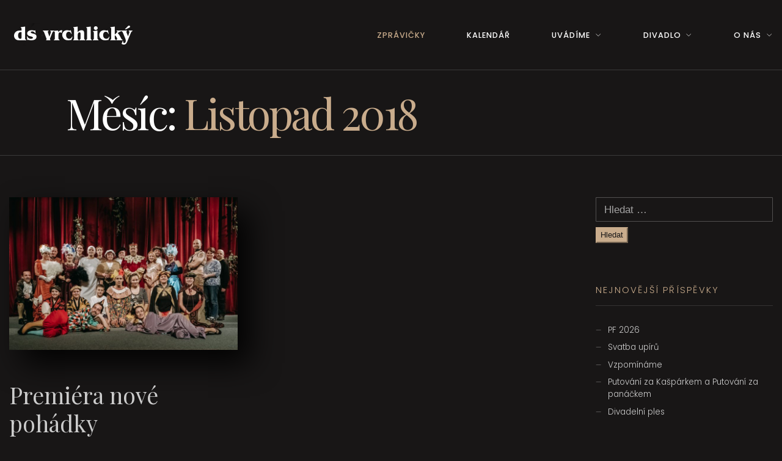

--- FILE ---
content_type: text/html; charset=UTF-8
request_url: https://dsvrchlicky.cz/2018/11/
body_size: 8778
content:
<!DOCTYPE html><html lang="cs"><head><meta charset="UTF-8" /><meta name="apple-mobile-web-app-capable" content="yes"><meta name="viewport" content="width=device-width, initial-scale=1, maximum-scale=1, user-scalable=0"><link rel="profile" href="http://gmpg.org/xfn/11" /><link rel="pingback" href="https://dsvrchlicky.cz/xmlrpc.php" /><link rel="icon" href="https://dsvrchlicky.cz/wp-content/uploads/2018/01/cropped-images_maska-32x32.jpg" sizes="32x32" /><link rel="icon" href="https://dsvrchlicky.cz/wp-content/uploads/2018/01/cropped-images_maska-192x192.jpg" sizes="192x192" /><link rel="apple-touch-icon" href="https://dsvrchlicky.cz/wp-content/uploads/2018/01/cropped-images_maska-180x180.jpg" /><meta name="msapplication-TileImage" content="https://dsvrchlicky.cz/wp-content/uploads/2018/01/cropped-images_maska-270x270.jpg" /><title>Listopad 2018 &#8211; DS VRCHLICKÝ</title><meta name='robots' content='max-image-preview:large' /><link rel='dns-prefetch' href='//maps.googleapis.com' /><link rel='dns-prefetch' href='//fonts.googleapis.com' /><link rel='dns-prefetch' href='//s.w.org' /><link rel="alternate" type="application/rss+xml" title="DS VRCHLICKÝ &raquo; RSS zdroj" href="https://dsvrchlicky.cz/feed/" /><link rel="alternate" type="application/rss+xml" title="DS VRCHLICKÝ &raquo; RSS komentářů" href="https://dsvrchlicky.cz/comments/feed/" /> <script type="text/javascript">window._wpemojiSettings = {"baseUrl":"https:\/\/s.w.org\/images\/core\/emoji\/13.1.0\/72x72\/","ext":".png","svgUrl":"https:\/\/s.w.org\/images\/core\/emoji\/13.1.0\/svg\/","svgExt":".svg","source":{"concatemoji":"https:\/\/dsvrchlicky.cz\/wp-includes\/js\/wp-emoji-release.min.js"}};
			!function(e,a,t){var n,r,o,i=a.createElement("canvas"),p=i.getContext&&i.getContext("2d");function s(e,t){var a=String.fromCharCode;p.clearRect(0,0,i.width,i.height),p.fillText(a.apply(this,e),0,0);e=i.toDataURL();return p.clearRect(0,0,i.width,i.height),p.fillText(a.apply(this,t),0,0),e===i.toDataURL()}function c(e){var t=a.createElement("script");t.src=e,t.defer=t.type="text/javascript",a.getElementsByTagName("head")[0].appendChild(t)}for(o=Array("flag","emoji"),t.supports={everything:!0,everythingExceptFlag:!0},r=0;r<o.length;r++)t.supports[o[r]]=function(e){if(!p||!p.fillText)return!1;switch(p.textBaseline="top",p.font="600 32px Arial",e){case"flag":return s([127987,65039,8205,9895,65039],[127987,65039,8203,9895,65039])?!1:!s([55356,56826,55356,56819],[55356,56826,8203,55356,56819])&&!s([55356,57332,56128,56423,56128,56418,56128,56421,56128,56430,56128,56423,56128,56447],[55356,57332,8203,56128,56423,8203,56128,56418,8203,56128,56421,8203,56128,56430,8203,56128,56423,8203,56128,56447]);case"emoji":return!s([10084,65039,8205,55357,56613],[10084,65039,8203,55357,56613])}return!1}(o[r]),t.supports.everything=t.supports.everything&&t.supports[o[r]],"flag"!==o[r]&&(t.supports.everythingExceptFlag=t.supports.everythingExceptFlag&&t.supports[o[r]]);t.supports.everythingExceptFlag=t.supports.everythingExceptFlag&&!t.supports.flag,t.DOMReady=!1,t.readyCallback=function(){t.DOMReady=!0},t.supports.everything||(n=function(){t.readyCallback()},a.addEventListener?(a.addEventListener("DOMContentLoaded",n,!1),e.addEventListener("load",n,!1)):(e.attachEvent("onload",n),a.attachEvent("onreadystatechange",function(){"complete"===a.readyState&&t.readyCallback()})),(n=t.source||{}).concatemoji?c(n.concatemoji):n.wpemoji&&n.twemoji&&(c(n.twemoji),c(n.wpemoji)))}(window,document,window._wpemojiSettings);</script> <style type="text/css">img.wp-smiley,
img.emoji {
	display: inline !important;
	border: none !important;
	box-shadow: none !important;
	height: 1em !important;
	width: 1em !important;
	margin: 0 .07em !important;
	vertical-align: -0.1em !important;
	background: none !important;
	padding: 0 !important;
}</style><link rel='stylesheet' id='wp-block-library-css'  href='https://dsvrchlicky.cz/wp-includes/css/dist/block-library/style.min.css' type='text/css' media='all' /><link rel='stylesheet' id='wcs-timetable-css'  href='https://dsvrchlicky.cz/wp-content/plugins/weekly-class/assets/front/css/timetable.css' type='text/css' media='all' /><style id='wcs-timetable-inline-css' type='text/css'>.wcs-single__action .wcs-btn--action{color:rgba( 255,255,255,1);background-color:#BD322C}</style><link rel='stylesheet' id='xtender-style-css'  href='https://dsvrchlicky.cz/wp-content/plugins/xtender/assets/front/css/xtender.css' type='text/css' media='all' /><link rel='stylesheet' id='theatre_wp-style-css'  href='https://dsvrchlicky.cz/wp-content/themes/theatre-wp/style.css' type='text/css' media='all' /><style id='theatre_wp-style-inline-css' type='text/css'>body{font-family:'Poppins';font-weight:300;font-size:0.875rem}h1,.h1{font-family:'Playfair Display';font-weight:normal;text-transform:none;font-size:3.09375rem;letter-spacing:-0.05em}@media(min-width:768px){h1,.h1{font-size:4.125rem}}h2,.h2{font-family:'Playfair Display';font-weight:normal;text-transform:none;font-size:3.25rem;letter-spacing:-0.04em}h3,.h3{font-family:'Poppins';font-weight:300;text-transform:uppercase;font-size:1.75rem;letter-spacing:0.08em}h4,.h4{font-family:'Poppins';font-weight:300;text-transform:uppercase;font-size:1.25rem;letter-spacing:0.15em}h5,.h5{font-family:'Playfair Display';font-weight:normal;text-transform:capitalize;font-size:1.25rem}h6,.h6{font-family:'Playfair Display';font-weight:normal;text-transform:capitalize;font-size:1rem}blockquote,blockquote p,.pullquote,.blockquote,.text-blockquote{font-family:'Old Standard TT';font-weight:normal;font-style:italic;text-transform:none;font-size:1.5rem}blockquote cite{font-family:'Poppins'}.ct-main-navigation{font-family:'Poppins';font-weight:500;text-transform:uppercase;font-size:0.75rem;letter-spacing:0.08em}h1 small,h2 small,h3 small{font-family:'Poppins';font-size:0.875rem}.font-family--h1{font-family:'Playfair Display'},.font-family--h2{font-family:'Playfair Display'},.font-family--h3{font-family:'Poppins'}.xtd-recent-posts__post__title{font-family:'Playfair Display';font-weight:normal;text-transform:capitalize;font-size:1rem}.sub-menu a,.children a{font-family:'Poppins';font-weight:300}#footer .widget-title{font-family:'Poppins';font-weight:500;text-transform:uppercase}table thead th{font-family:'Playfair Display';font-weight:normal;text-transform:capitalize}.btn,.wcs-more.wcs-btn--action,.vc_general.vc_btn3.vc_btn3{font-family:'Poppins';font-weight:500;text-transform:uppercase}.ct-header__main-heading small,.special-title em:first-child,.wcs-timetable--carousel .wcs-class__timestamp .date-day{font-family:'Old Standard TT';font-weight:normal;font-style:italic}.ct-vc-text-separator{font-family:'Playfair Display';font-weight:normal}.wcs-timetable--week .wcs-class__title,.wcs-timetable--agenda .wcs-class__title{font-family:'Poppins'}.xtd-gmap-info{font-family:'Poppins';font-weight:300;font-size:0.875rem}.xtd-timeline__item::before{font-family:'Poppins';font-weight:300;text-transform:uppercase;font-size:1.25rem;letter-spacing:0.15em}
 body{background-color:rgba(24,22,22,1);color:rgba(255,255,255,1)}h1,.h1{color:rgba(255,255,255,1)}h2,.h2{color:rgba(255,255,255,1)}h3,.h3{color:rgba(201,172,140,1)}h4,.h4{color:rgba(201,172,140,1)}h5,.h5{color:rgba(204,204,204,1)}h6,.h6{color:rgba(204,204,204,1)}a{color:rgba(204,204,204,1)}a:hover{color:rgba(204,204,204,0.75)}.ct-content{border-color:rgba(255,255,255,0.15)}input[type=text],input[type=search],input[type=password],input[type=email],input[type=number],input[type=url],input[type=date],input[type=tel],select,textarea,.form-control{border:1px solid rgba(255,255,255,0.25);background-color:rgba(24,22,22,1);color:rgba(255,255,255,1)}input[type=text]:focus,input[type=search]:focus,input[type=password]:focus,input[type=email]:focus,input[type=number]:focus,input[type=url]:focus,input[type=date]:focus,input[type=tel]:focus,select:focus,textarea:focus,.form-control:focus{color:rgba(255,255,255,1);border-color:rgba(255,255,255,0.4);background-color:rgba(255,255,255,0.05)}select{background-image:url([data-uri]) !important}::-webkit-input-placeholder{color:rgba(255,255,255,0.6) !important}::-moz-placeholder{color:rgba(255,255,255,0.6) !important}:-ms-input-placeholder{color:rgba(255,255,255,0.6) !important}:-moz-placeholder{color:rgba(255,255,255,0.6) !important}::placeholder{color:rgba(255,255,255,0.6) !important}pre{color:rgba(255,255,255,1)}input[type=submit],input[type=button],button,.btn-primary,.vc_general.vc_btn3.vc_btn3.vc_btn3-style-btn-primary{background-color:rgba(201,172,140,1);color:rgba(24,22,22,1);border-color:rgba(201,172,140,1)}input[type=submit]:hover,input[type=submit]:active,input[type=button]:hover,input[type=button]:active,button:hover,button:active,.btn-primary:hover,.btn-primary:active,.btn-primary:active:hover,.vc_btn3.vc_btn3.vc_btn3-style-btn-primary:hover,.vc_general.vc_btn3.vc_btn3.vc_btn3-style-btn-outline-primary:hover{background-color:rgb(181,152,120);border-color:rgb(181,152,120)}.btn-link,.vc_general.vc_btn3.vc_btn3-style-btn-link{color:rgba(201,172,140,1)}.btn-link:hover,.vc_general.vc_btn3.vc_btn3-style-btn-link:hover{color:rgb(181,152,120)}.btn-link::after,.vc_general.vc_btn3.vc_btn3-style-btn-link::after{background-color:rgba(201,172,140,1);color:rgba(24,22,22,1)}.btn-link:hover::after{background-color:rgb(181,152,120)}.btn-outline-primary,.vc_general.vc_btn3.vc_btn3.vc_btn3-style-btn-outline-primary{border-color:rgba(201,172,140,1);color:rgba(201,172,140,1)}.btn-outline-primary:active,.btn-outline-primary:hover,.btn-outline-primary:hover:active,.btn-outline-primary:focus,.btn-outline-primary:disabled,.btn-outline-primary:disabled:hover,.vc_general.vc_btn3.vc_btn3.vc_btn3-style-btn-outline-primary:hover{border-color:rgba(201,172,140,1);background-color:rgba(201,172,140,1);color:rgba(24,22,22,1)}.color-primary,.color--primary{color:rgba(201,172,140,1)}.color-primary-inverted,.color--primary-inverted{color:rgba(0,0,0,1)}.color-primary--hover{color:rgb(181,152,120)}.color-text,.vc_single_image-wrapper.ct-lightbox-video,.color--text{color:rgba(255,255,255,1)}.color-text-inverted,.color--text-inverted{color:rgba(0,0,0,1)}.color-bg,.color--bg{color:rgba(24,22,22,1)}.color-bg-inverted,.color--bg-inverted{color:rgba(255,255,255,1)}.color--h1{color:rgba(255,255,255,1)}.color--h2{color:rgba(255,255,255,1)}.color--h3{color:rgba(201,172,140,1)}.color--h4{color:rgba(201,172,140,1)}.color-bg-bg,.bg-color--bg{background-color:rgba(24,22,22,1)}.color-bg-bg--75,.bg-color--bg-75{background-color:rgba(24,22,22,0.75)}.color-bg-primary,.bg-color--primary{background-color:rgba(201,172,140,1)}.color-bg-text,.bg-color--test{background-color:rgba(255,255,255,1)}.special-title::before{border-color:rgba(201,172,140,1)},.ct-header{color:rgba(255,255,255,1);background-color:rgba(24,22,22,0.95)}@media(min-width:576px){.ct-header{background-color:rgba(24,22,22,0)}}.ct-header__logo-nav a{color:rgba(255,255,255,1)}.ct-header__logo-nav a:hover{color:rgba(255,255,255,0.65)}.ct-menu--inverted .ct-header__wrapper:not(.ct-header__wrapper--stuck) .ct-header__logo-nav ul:not(.sub-menu) > li > a,.ct-menu--inverted #ct-main-nav__toggle-navigation{color:rgba(0,0,0,1)}.ct-menu--inverted .ct-header__wrapper:not(.ct-header__wrapper--stuck) .ct-header__logo-nav ul:not(.sub-menu) > li > a:hover{color:rgba(0,0,0,0.85)}.ct-header__logo-nav .current-menu-ancestor > a,.ct-header__logo-nav .current-menu-parent > a,.ct-header__logo-nav .current-menu-item > a,.ct-header__logo-nav .current-page-parent > a,.ct-header__logo-nav .current_page_parent > a,.ct-header__logo-nav .current_page_ancestor > a,.ct-header__logo-nav .current-page-ancestor > a,.ct-header__logo-nav .current_page_item > a{color:rgba(201,172,140,1)}#ct-main-nav::before{background-color:rgba(24,22,22,0.9)}.ct-menu--inverted #ct-main-nav::before{background-color:rgba(255,255,255,0.9)}.ct-main-navigation .sub-menu,.ct-main-navigation .children{background-color:rgba(24,22,22,0.9)}.ct-menu--inverted .ct-main-navigation .sub-menu,.ct-menu--inverted .ct-main-navigation .children{background-color:rgba(255,255,255,0.9)}.ct-main-navigation .sub-menu a,.ct-main-navigation .children a{color:rgba(255,255,255,1)}.ct-menu--inverted .ct-main-navigation .sub-menu a,.ct-menu--inverted .ct-main-navigation .children a{color:rgba(0,0,0,1)}.ct-main-navigation .sub-menu a:hover,.ct-main-navigation .children a:hover{color:rgba(201,172,140,1)}.ct-header__wrapper--stuck{background-color:rgba(24,22,22,0.98)}.color-primary,.wpml-switcher .active,#ct-header__hero-navigator > a,.section-bullets,.special-title small:last-child,#ct-scroll-top{color:rgba(201,172,140,1)}.ct-layout--without-slider .ct-header__hero{color:rgba(255,255,255,1)}.ct-hero--without-image .ct-header__hero::after{}.ct-header__main-heading small,.ct-header__main-heading span,.ct-header__main-heading-excerpt{color:rgba(201,172,140,1)}.ct-header__main-heading-title h1{color:rgba(255,255,255,1)}.img-frame-small,.img-frame-large{background-color:rgba(24,22,22,1);border-color:rgba(24,22,22,1)}.ct-social-box .fa-boxed.fa-envelope{color:rgba(0,0,0,1)}.ct-social-box .fa-boxed.fa-envelope::after{background-color:rgba(201,172,140,1)}h4.media-heading{color:rgba(201,172,140,1)}.comment-reply-link,.btn-outline-primary{color:rgba(201,172,140,1);border-color:rgba(201,172,140,1)}.comment-reply-link:hover,.btn-outline-primary:hover,.btn-outline-primary:hover:active,.btn-outline-primary:active{background-color:rgba(201,172,140,1);color:rgba(24,22,22,1);border-color:rgba(201,172,140,1)}.media.comment{border-color:rgba(255,255,255,0.125)}.ct-posts .ct-post.format-quote .ct-post__content{background-color:rgba(201,172,140,1)}.ct-posts .ct-post.format-quote blockquote,.ct-posts .ct-post.format-quote blockquote cite,.ct-posts .ct-post.format-quote blockquote cite::before{color:rgba(24,22,22,1)}.ct-posts .ct-post.format-link{border-color:rgba(255,255,255,0.125)}.pagination .current{color:rgba(24,22,22,1)}.pagination .nav-links .current::before{background-color:rgba(201,172,140,1)}.pagination .current{color:rgba(24,22,22,1)}.pagination a{color:rgb(181,152,120)}.pagination .nav-links .prev,.pagination .nav-links .next{border-color:rgba(201,172,140,1)}.ct-sidebar .widget_archive,.ct-sidebar .widget_categories{color:rgba(255,255,255,0.35)}.ct-sidebar ul li::before{color:rgba(255,255,255,1)}.ct-sidebar .sidebar-widget .widget-title::after{border-color:rgba(255,255,255,1)}.ct-sidebar .sidebar-widget .widget-title,.ct-sidebar .sidebar-widget .widget-title a{color:rgba(201,172,140,1)}.ct-sidebar .sidebar-widget.widget_tag_cloud .tag{color:rgba(24,22,22,1)}.ct-sidebar .sidebar-widget.widget_tag_cloud .tag::before{background-color:rgba(255,255,255,1)}.ct-sidebar .sidebar-widget.widget_tag_cloud .tag.x-large::before{background-color:rgba(201,172,140,1)}#wp-calendar thead th,#wp-calendar tbody td{border-color:rgba(255,255,255,0.125)}.ct-footer{background-color:rgba(1,1,0,1);color:rgba(167,167,167,1)}.ct-footer a{color:rgba(255,255,255,1)}.ct-footer .widget-title{color:rgba(255,255,255,1)}blockquote,blockquote cite::before,q,q cite::before{color:rgba(201,172,140,1)}blockquote cite,q site{color:rgba(255,255,255,1)}table{border-color:rgba(255,255,255,0.15)}table thead th{color:rgba(201,172,140,1)}.ct-vc-recent-news-post{border-color:rgba(255,255,255,0.125)}.ct-vc-recent-news-post .ti-calendar{color:rgba(201,172,140,1)}.ct-vc-services-carousel__item-title{color:rgba(201,172,140,1)}.ct-vc-services-carousel__item{background-color:rgba(24,22,22,1)}.wcs-timetable--week .wcs-class__title,.wcs-timetable--agenda .wcs-class__title,.wcs-timetable--compact-list .wcs-class__title{color:rgba(204,204,204,1)}.wcs-timetable--carousel .wcs-class__title{color:rgba(204,204,204,1) !important}.wcs-timetable__carousel .wcs-class__title::after,.wcs-timetable__carousel .owl-prev,.wcs-timetable__carousel .owl-next{border-color:rgba(201,172,140,1);color:rgba(201,172,140,1)}.wcs-timetable--carousel .wcs-class__title small{color:rgba(255,255,255,1)}body .wcs-timetable--carousel .wcs-btn--action{background-color:rgba(201,172,140,1);color:rgba(24,22,22,1)}body .wcs-timetable--carousel .wcs-btn--action:hover{background-color:rgb(181,152,120);color:rgba(24,22,22,1)}.wcs-timetable__container .wcs-filters__filter-wrapper:hover{color:rgba(201,172,140,1) !important}.wcs-timetable--compact-list .wcs-day__wrapper{background-color:rgba(255,255,255,1);color:rgba(24,22,22,1)}.wcs-timetable__week,.wcs-timetable__week .wcs-day,.wcs-timetable__week .wcs-class,.wcs-timetable__week .wcs-day__title{border-color:rgba(255,255,255,0.125)}.wcs-timetable__week .wcs-class{background-color:rgba(24,22,22,1)}.wcs-timetable__week .wcs-day__title,.wcs-timetable__week .wcs-class__instructors::before{color:rgba(201,172,140,1) !important}.wcs-timetable__week .wcs-day__title::before{background-color:rgba(255,255,255,1)}.wcs-timetable__week .wcs-class__title::after{color:rgba(24,22,22,1);background-color:rgba(201,172,140,1)}.wcs-filters__title{color:rgba(201,172,140,1) !important}.xtd-carousel-mini,.xtd-carousel-mini .owl-image-link:hover::after{color:rgba(201,172,140,1) !important}.xtd-carousel-mini .onclick-video_link a::before{background-color:rgba(201,172,140,0.85)}.xtd-carousel-mini .onclick-video_link a::after{color:rgba(24,22,22,1)}.xtd-carousel-mini .onclick-video_link a:hover::after{background-color:rgba(201,172,140,0.98)}.wcs-modal:not(.wcs-modal--large) .wcs-modal__title,.wcs-modal:not(.wcs-modal--large) .wcs-modal__close{color:rgba(24,22,22,1)}.wcs-modal:not(.wcs-modal--large) .wcs-btn--action.wcs-btn--action{background-color:rgba(201,172,140,1);color:rgba(24,22,22,1)}.wcs-modal:not(.wcs-modal--large) .wcs-btn--action.wcs-btn--action:hover{background-color:rgb(181,152,120);color:rgba(24,22,22,1)}.wcs-timetable--agenda .wcs-timetable__agenda-data .wcs-class__duration::after{border-color:rgba(201,172,140,1)}.wcs-timetable--agenda .wcs-timetable__agenda-data .wcs-class__time,.wcs-timetable--compact-list .wcs-class__time{color:rgba(255,255,255,0.75)}.wcs-modal:not(.wcs-modal--large),div.pp_overlay.pp_overlay{background-color:rgba(201,172,140,0.97) !important}.mfp-bg{background-color:rgba(24,22,22,0.98) !important}.owl-image-link::before{color:rgba(24,22,22,1)}.owl-nav .owl-prev::before,.owl-nav .owl-next::after,.owl-dots{color:rgba(201,172,140,1) !important}.xtd-ninja-modal-container{background-color:rgba(24,22,22,1)}.xtd-recent-posts__post__date::before{color:rgba(201,172,140,1)}.xtd-gmap-info{background-color:rgba(24,22,22,1);color:rgba(255,255,255,1)}.fa-boxed{background-color:rgba(201,172,140,1);color:rgba(24,22,22,1)}.xtd-timeline__item::before{color:rgba(201,172,140,1)}.xtd-timeline__item::after{background-color:rgba(201,172,140,1)}.xtd-offset-frame::before,.xtd-timeline::before{border-color:rgba(201,172,140,1)}
 @media(min-width:1367px){.bullets-container,#ct-header__hero-navigator{display:block}}.ct-header{padding:1.25rem 0 1.25rem}.ct-header__main-heading .container-fluid{flex-basis:1094px;-webkit-flex-basis:1094px;-moz-flex-basis:1094px}.ct-header__main-heading-title{padding-top:1.875rem;padding-bottom:1.875rem}</style><link rel='stylesheet' id='theatre_wp-google-fonts-css'  href='//fonts.googleapis.com/css?family=Poppins:300,400,500%7CPlayfair+Display:400%7COld+Standard+TT:400,400italic&#038;subset=latin' type='text/css' media='all' /> <script type='text/javascript' src='https://dsvrchlicky.cz/wp-includes/js/jquery/jquery.min.js' id='jquery-core-js'></script> <script type='text/javascript' src='https://maps.googleapis.com/maps/api/js?key=%20AIzaSyDMc0k5Da4oW7sUfKyufJzbQvEoERjEySk&#038;sensor=1&#038;v=3' id='google-maps-js-js'></script> <link rel="https://api.w.org/" href="https://dsvrchlicky.cz/wp-json/" /><link rel="EditURI" type="application/rsd+xml" title="RSD" href="https://dsvrchlicky.cz/xmlrpc.php?rsd" /><link rel="wlwmanifest" type="application/wlwmanifest+xml" href="https://dsvrchlicky.cz/wp-includes/wlwmanifest.xml" /><meta name="generator" content="WordPress 5.8.3" /><style type="text/css">/* =Responsive Map fix
-------------------------------------------------------------- */
.pw_map_canvas img {
	max-width: none;
}</style><style type="text/css" media="all" id="wcs_styles"></style><style type="text/css">.recentcomments a{display:inline !important;padding:0 !important;margin:0 !important;}</style><meta name="generator" content="Powered by WPBakery Page Builder - drag and drop page builder for WordPress."/><meta name="generator" content="Powered by Slider Revolution 6.5.6 - responsive, Mobile-Friendly Slider Plugin for WordPress with comfortable drag and drop interface." /><link rel="icon" href="https://dsvrchlicky.cz/wp-content/uploads/2018/01/cropped-images_maska-32x32.jpg" sizes="32x32" /><link rel="icon" href="https://dsvrchlicky.cz/wp-content/uploads/2018/01/cropped-images_maska-192x192.jpg" sizes="192x192" /><link rel="apple-touch-icon" href="https://dsvrchlicky.cz/wp-content/uploads/2018/01/cropped-images_maska-180x180.jpg" /><meta name="msapplication-TileImage" content="https://dsvrchlicky.cz/wp-content/uploads/2018/01/cropped-images_maska-270x270.jpg" /><style type="text/css" id="wp-custom-css">@font-face {
    font-family:'Martel Sans';  
    src: url(http://www.ateliery.com/divadlo/jaromer/vrchlicky/boxer/lib/MartelSans-ExtraLight.ttf) format("truetype");  
    font-weight: normal;  
}</style><style id="sccss">/* Zde vložte své vlastní CSS */</style><noscript><style>.wpb_animate_when_almost_visible { opacity: 1; }</style></noscript></head><body class="archive date ct-layout--full ct-layout--fluid ct-layout--without-slider ct-hero--without-image ct-menu--align-right ct-menu--fixed  ct-hero--left ct-hero--middle ct-hero--text-left ct-blog--with-sidebar ct-content-without-vc wpb-js-composer js-comp-ver-6.7.0 vc_responsive" itemscope itemtype="http://schema.org/WebPage"><div class="ct-site"><header class="ct-header" itemscope itemtype="http://schema.org/WPHeader"><div class="ct-header__wrapper"><div class="container-fluid"><div class="ct-header__toolbar"></div><div class="ct-header__logo-nav"> <a href="https://dsvrchlicky.cz/" rel="home" class="ct-logo"> <img class="ct-logo__image ct-logo__image--sticky" src='http://dsvrchlicky.cz/wp-content/uploads/2018/01/VRCH_logo-inverted.png'  alt='DS VRCHLICKÝ'> <img class="ct-logo__image ct-logo__image--inverted" src='http://dsvrchlicky.cz/wp-content/uploads/2018/01/VRCH_logo-inverted.png' srcset='http://dsvrchlicky.cz/wp-content/uploads/2018/01/VRCH_logo-inverted_2x.png 2x' alt='DS VRCHLICKÝ'> <img class="ct-logo__image" src='http://dsvrchlicky.cz/wp-content/uploads/2018/01/VRCH_logo.png'  srcset='http://dsvrchlicky.cz/wp-content/uploads/2018/01/VRCH_logo_2x.png 2x' alt='DS VRCHLICKÝ'> </a> <label id="ct-main-nav__toggle-navigation" for="ct-main-nav__toggle-navigation-main">Menu <i class="ti-align-justify"></i></label><div id='ct-main-nav'> <input type="checkbox" hidden id="ct-main-nav__toggle-navigation-main"><nav id="ct-main-nav__wrapper" itemscope itemtype="http://schema.org/SiteNavigationElement"><ul id="menu-menu" class="ct-main-navigation"><li id="menu-item-171" class="menu-item menu-item-type-post_type menu-item-object-page current_page_parent menu-item-171"><a href="https://dsvrchlicky.cz/novinky/">Zprávičky</a></li><li id="menu-item-170" class="menu-item menu-item-type-post_type menu-item-object-page menu-item-170"><a href="https://dsvrchlicky.cz/kalendar/">Kalendář</a></li><li id="menu-item-151" class="menu-item menu-item-type-post_type menu-item-object-page menu-item-has-children menu-item-151"><a href="https://dsvrchlicky.cz/uvadime/">Uvádíme</a><ul class="sub-menu"><li id="menu-item-1420" class="menu-item menu-item-type-custom menu-item-object-custom menu-item-1420"><a href="http://dsvrchlicky.cz/uvadime/#nas-repertoar">Náš repertoár</a></li><li id="menu-item-2105" class="menu-item menu-item-type-custom menu-item-object-custom menu-item-2105"><a href="https://dsvrchlicky.cz/uvadime/#single-event">Ples 2024</a></li></ul></li><li id="menu-item-152" class="menu-item menu-item-type-post_type menu-item-object-page menu-item-has-children menu-item-152"><a href="https://dsvrchlicky.cz/divadlo/">Divadlo</a><ul class="sub-menu"><li id="menu-item-64" class="menu-item menu-item-type-custom menu-item-object-custom menu-item-64"><a href="http://dsvrchlicky.cz/divadlo/#getting-here">Kde nás najdete</a></li><li id="menu-item-66" class="menu-item menu-item-type-custom menu-item-object-custom menu-item-66"><a href="http://dsvrchlicky.cz/divadlo/#tickets-info">Vstupenky</a></li><li id="menu-item-65" class="menu-item menu-item-type-custom menu-item-object-custom menu-item-65"><a href="http://dsvrchlicky.cz/divadlo/#audience">Vozíčkáři</a></li></ul></li><li id="menu-item-169" class="menu-item menu-item-type-post_type menu-item-object-page menu-item-has-children menu-item-169"><a href="https://dsvrchlicky.cz/o-nas/">O nás</a><ul class="sub-menu"><li id="menu-item-165" class="menu-item menu-item-type-custom menu-item-object-custom menu-item-165"><a href="http://dsvrchlicky.cz/o-nas/#about-us">Náš soubor</a></li><li id="menu-item-166" class="menu-item menu-item-type-custom menu-item-object-custom menu-item-166"><a href="http://dsvrchlicky.cz/o-nas/#hire-space">pronájem prostor</a></li><li id="menu-item-167" class="menu-item menu-item-type-custom menu-item-object-custom menu-item-167"><a href="http://dsvrchlicky.cz/o-nas/#staff-board">štáb &#038; výbor</a></li></ul></li></ul></nav></div></div></div></div></header><div id="ct-header__hero" class="ct-header__hero" data-slider="false"><div class="ct-header__main-heading"><div class="container-fluid"><div class="ct-header__main-heading-title"><h1>Měsíc: <span>Listopad 2018</span></h1></div></div></div></div><div class="ct-content"><div class="container-fluid"><div class="row"><div class="col-md-8"><div class="ct-posts"><article id="post-2233" class="ct-post entry post-2233 post type-post status-publish format-standard has-post-thumbnail hentry category-aktuality category-divadelni-prehlidky category-predstaveni"><header> <a href="https://dsvrchlicky.cz/predstaveni/premiera-nove-pohadky/" class="ct-post__featured-link"> <img width="660" height="440" src="https://dsvrchlicky.cz/wp-content/uploads/2018/12/Princove-jsou-na-draka-TEAM-1024x683.jpg" class="featured-image img-responsive xtd-shadow--normal-hard wp-post-image" alt="" loading="lazy" srcset="https://dsvrchlicky.cz/wp-content/uploads/2018/12/Princove-jsou-na-draka-TEAM-1024x683.jpg 1024w, https://dsvrchlicky.cz/wp-content/uploads/2018/12/Princove-jsou-na-draka-TEAM-300x200.jpg 300w, https://dsvrchlicky.cz/wp-content/uploads/2018/12/Princove-jsou-na-draka-TEAM-768x512.jpg 768w, https://dsvrchlicky.cz/wp-content/uploads/2018/12/Princove-jsou-na-draka-TEAM.jpg 1703w" sizes="(max-width: 660px) 100vw, 660px" /> </a><h2 class="ct-post__title"><a href="https://dsvrchlicky.cz/predstaveni/premiera-nove-pohadky/" title="Premiéra nové pohádky">Premiéra nové pohádky</a></h2><div class="ct-post__entry-meta"> <span><i class="ti-calendar color-primary"></i> <em><a href="https://dsvrchlicky.cz/predstaveni/premiera-nove-pohadky/">18 listopadu, 2018</a></em></span><span><i class="ti-comments color-primary"></i> <em>No Comments</em></span></div></header><p>Ve sváteční sobotu 17.11. proběhla premiéra pohádky Princové jsou na draka.</p><p><a href='https://dsvrchlicky.cz/predstaveni/premiera-nove-pohadky/' title='Premiéra nové pohádky' class='btn btn-sm btn-link more-link'>Read More</a></p></article></div></div><div class="col-md-3 offset-md-1"><div class="ct-sidebar"><aside id="search-2" class="sidebar-widget widget_search animated"><form role="search" method="get" class="search-form" action="https://dsvrchlicky.cz/"> <label> <span class="screen-reader-text">Vyhledávání</span> <input type="search" class="search-field" placeholder="Hledat &hellip;" value="" name="s" /> </label> <input type="submit" class="search-submit" value="Hledat" /></form></aside><aside id="recent-posts-2" class="sidebar-widget widget_recent_entries animated"><h4 class="widget-title color-primary">Nejnovější příspěvky</h4><ul><li> <a href="https://dsvrchlicky.cz/nezarazene/pf-2026/">PF 2026</a></li><li> <a href="https://dsvrchlicky.cz/nezarazene/svatba-upiru/">Svatba upírů</a></li><li> <a href="https://dsvrchlicky.cz/nezarazene/vzpominame-6/">Vzpomínáme</a></li><li> <a href="https://dsvrchlicky.cz/nezarazene/putovani-za-kasparkem-a-putovani-za-panackem/">Putování za Kašpárkem a Putování za panáčkem</a></li><li> <a href="https://dsvrchlicky.cz/nezarazene/divadelni-ples/">Divadelní ples</a></li></ul></aside><aside id="recent-comments-2" class="sidebar-widget widget_recent_comments animated"><h4 class="widget-title color-primary">Nejnovější komentáře</h4><ul id="recentcomments"></ul></aside><aside id="archives-2" class="sidebar-widget widget_archive animated"><h4 class="widget-title color-primary">Archivy</h4><ul><li><a href='https://dsvrchlicky.cz/2025/12/'>Prosinec 2025</a></li><li><a href='https://dsvrchlicky.cz/2025/11/'>Listopad 2025</a></li><li><a href='https://dsvrchlicky.cz/2025/08/'>Srpen 2025</a></li><li><a href='https://dsvrchlicky.cz/2025/05/'>Květen 2025</a></li><li><a href='https://dsvrchlicky.cz/2025/03/'>Březen 2025</a></li><li><a href='https://dsvrchlicky.cz/2025/02/'>Únor 2025</a></li><li><a href='https://dsvrchlicky.cz/2024/11/'>Listopad 2024</a></li><li><a href='https://dsvrchlicky.cz/2024/10/'>Říjen 2024</a></li><li><a href='https://dsvrchlicky.cz/2024/09/'>Září 2024</a></li><li><a href='https://dsvrchlicky.cz/2024/05/'>Květen 2024</a></li><li><a href='https://dsvrchlicky.cz/2024/04/'>Duben 2024</a></li><li><a href='https://dsvrchlicky.cz/2024/02/'>Únor 2024</a></li><li><a href='https://dsvrchlicky.cz/2023/11/'>Listopad 2023</a></li><li><a href='https://dsvrchlicky.cz/2023/10/'>Říjen 2023</a></li><li><a href='https://dsvrchlicky.cz/2023/07/'>Červenec 2023</a></li><li><a href='https://dsvrchlicky.cz/2023/05/'>Květen 2023</a></li><li><a href='https://dsvrchlicky.cz/2023/04/'>Duben 2023</a></li><li><a href='https://dsvrchlicky.cz/2023/03/'>Březen 2023</a></li><li><a href='https://dsvrchlicky.cz/2023/02/'>Únor 2023</a></li><li><a href='https://dsvrchlicky.cz/2022/12/'>Prosinec 2022</a></li><li><a href='https://dsvrchlicky.cz/2022/11/'>Listopad 2022</a></li><li><a href='https://dsvrchlicky.cz/2022/10/'>Říjen 2022</a></li><li><a href='https://dsvrchlicky.cz/2022/07/'>Červenec 2022</a></li><li><a href='https://dsvrchlicky.cz/2022/05/'>Květen 2022</a></li><li><a href='https://dsvrchlicky.cz/2022/04/'>Duben 2022</a></li><li><a href='https://dsvrchlicky.cz/2022/02/'>Únor 2022</a></li><li><a href='https://dsvrchlicky.cz/2021/11/'>Listopad 2021</a></li><li><a href='https://dsvrchlicky.cz/2021/10/'>Říjen 2021</a></li><li><a href='https://dsvrchlicky.cz/2021/09/'>Září 2021</a></li><li><a href='https://dsvrchlicky.cz/2021/07/'>Červenec 2021</a></li><li><a href='https://dsvrchlicky.cz/2021/03/'>Březen 2021</a></li><li><a href='https://dsvrchlicky.cz/2021/02/'>Únor 2021</a></li><li><a href='https://dsvrchlicky.cz/2020/12/'>Prosinec 2020</a></li><li><a href='https://dsvrchlicky.cz/2020/11/'>Listopad 2020</a></li><li><a href='https://dsvrchlicky.cz/2020/10/'>Říjen 2020</a></li><li><a href='https://dsvrchlicky.cz/2020/09/'>Září 2020</a></li><li><a href='https://dsvrchlicky.cz/2019/10/'>Říjen 2019</a></li><li><a href='https://dsvrchlicky.cz/2019/09/'>Září 2019</a></li><li><a href='https://dsvrchlicky.cz/2019/07/'>Červenec 2019</a></li><li><a href='https://dsvrchlicky.cz/2019/01/'>Leden 2019</a></li><li><a href='https://dsvrchlicky.cz/2018/12/'>Prosinec 2018</a></li><li><a href='https://dsvrchlicky.cz/2018/11/' aria-current="page">Listopad 2018</a></li><li><a href='https://dsvrchlicky.cz/2018/10/'>Říjen 2018</a></li><li><a href='https://dsvrchlicky.cz/2018/09/'>Září 2018</a></li><li><a href='https://dsvrchlicky.cz/2018/07/'>Červenec 2018</a></li><li><a href='https://dsvrchlicky.cz/2018/06/'>Červen 2018</a></li><li><a href='https://dsvrchlicky.cz/2018/03/'>Březen 2018</a></li><li><a href='https://dsvrchlicky.cz/2018/02/'>Únor 2018</a></li><li><a href='https://dsvrchlicky.cz/2017/12/'>Prosinec 2017</a></li><li><a href='https://dsvrchlicky.cz/2017/11/'>Listopad 2017</a></li><li><a href='https://dsvrchlicky.cz/2017/08/'>Srpen 2017</a></li><li><a href='https://dsvrchlicky.cz/2017/04/'>Duben 2017</a></li><li><a href='https://dsvrchlicky.cz/2017/01/'>Leden 2017</a></li><li><a href='https://dsvrchlicky.cz/2016/10/'>Říjen 2016</a></li></ul></aside><aside id="categories-2" class="sidebar-widget widget_categories animated"><h4 class="widget-title color-primary">Rubriky</h4><ul><li class="cat-item cat-item-30"><a href="https://dsvrchlicky.cz/category/aktuality/" title="novinky">Aktuality</a></li><li class="cat-item cat-item-46"><a href="https://dsvrchlicky.cz/category/divadelni-prehlidky/">Divadelní přehlídky</a></li><li class="cat-item cat-item-31"><a href="https://dsvrchlicky.cz/category/happening/">Happening</a></li><li class="cat-item cat-item-1"><a href="https://dsvrchlicky.cz/category/nezarazene/">Nezařazené</a></li><li class="cat-item cat-item-29"><a href="https://dsvrchlicky.cz/category/predstaveni/" title="divadelní představení">Představení</a></li></ul></aside><aside id="meta-2" class="sidebar-widget widget_meta animated"><h4 class="widget-title color-primary">Základní informace</h4><ul><li><a href="https://dsvrchlicky.cz/wp-login.php">Přihlásit se</a></li><li><a href="https://dsvrchlicky.cz/feed/">Zdroj kanálů (příspěvky)</a></li><li><a href="https://dsvrchlicky.cz/comments/feed/">Kanál komentářů</a></li><li><a href="https://cs.wordpress.org/">Česká lokalizace</a></li></ul></aside></div></div></div></div></div><footer class="ct-footer" itemscope itemtype="http://schema.org/WPFooter"><div class="container-fluid"><div id="absolute-footer"><div class="row"><aside id="text-2" class="col-12 col-md-2   sidebar-widget widget_text"><div class="textwidget"><p><a href="https://www.facebook.com/DS-Vrchlick%C3%BD-Jarom%C4%9B%C5%99-157421451275815/"><i class='far fa-fw fa-facebook fa-lg ' style=''></i></a>   <a href="https://www.flickr.com/photos/118678512@N04/sets/"><a href='#' target='_self' class="nice-scroll" rel="noopener"><i class='far fa-fw fa-flickr fa-lg ' style=''></i></a></a></p></div></aside><aside id="text-3" class="col-12 col-md-4   sidebar-widget widget_text"><div class="textwidget"><p>„Každé divadlo má obecenstvo, které zasluhuje.“<br /> – František Vymazal, filolog a překladatel.</p></div></aside><aside id="text-4" class="col-12 col-md-2  offset-md-1  sidebar-widget widget_text"><div class="textwidget"><p>Městské divadlo<br /> nám. Dukelských hrdinů 240,<br /> 551 01 Jaroměř<br /> tel: 731 037 507</p></div></aside><aside id="text-5" class="col-12 col-md-2  offset-md-1  sidebar-widget widget_text"><div class="textwidget"><p>© 2018 &#8211; 2025 DS Vrchlický Jaroměř</p></div></aside></div></div></div></footer></div><link rel='stylesheet' id='rs-plugin-settings-css'  href='https://dsvrchlicky.cz/wp-content/plugins/revslider/public/assets/css/rs6.css' type='text/css' media='all' /><style id='rs-plugin-settings-inline-css' type='text/css'>#rs-demo-id {}</style> <script type='text/javascript' id='xtender-scripts-js-extra'>var xtender_data = {"ajax_url":"https:\/\/dsvrchlicky.cz\/wp-admin\/admin-ajax.php"};</script> <script type='text/javascript' id='theatre_wp-scripts-js-extra'>var theatre_wp_theme_data = {"menu":{"sticky":false}};</script> <script defer src="https://dsvrchlicky.cz/wp-content/cache/autoptimize/js/autoptimize_774bf48947f0407ffe046eb98db1b690.js"></script></body></html>